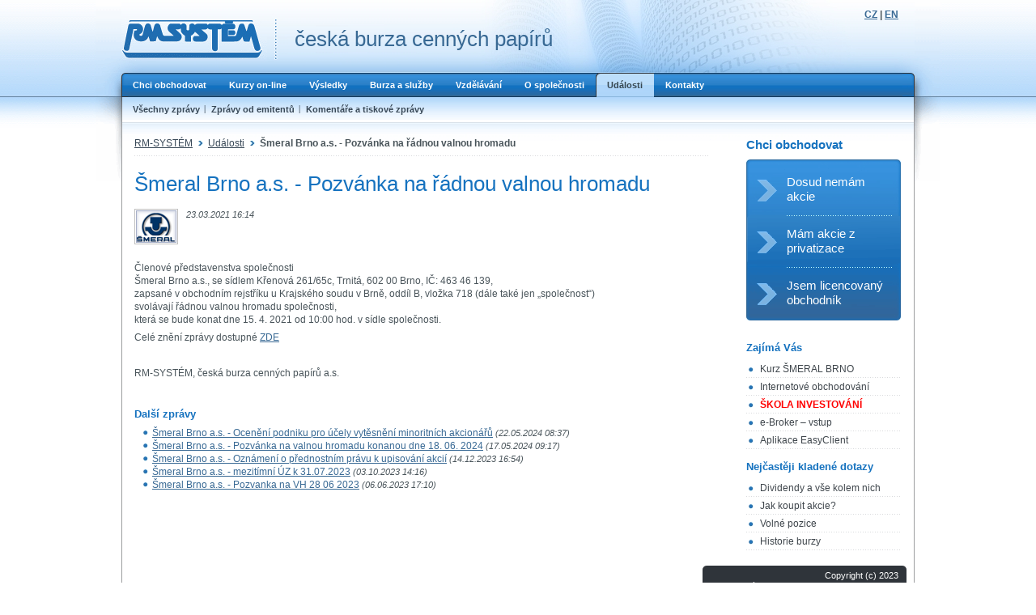

--- FILE ---
content_type: text/html; charset=UTF-8
request_url: https://www.rmsystem.cz/udalosti/17915-smeral-brno-a-s-pozvanka-na-radnou-valnou-hromadu
body_size: 8832
content:

<!DOCTYPE html PUBLIC "-//W3C//DTD XHTML 1.0 Transitional//EN" "https://www.w3.org/TR/xhtml1/DTD/xhtml1-transitional.dtd">
<html xmlns="https://www.w3.org/1999/xhtml">

<head>
    <base href="https://www.rmsystem.cz/clanek.php" />    <meta http-equiv="content-type" content="text/html; charset=utf-8"/>
    <meta name="verify-v1" content="ba73bRYYsNvH0pamaWFZWtIxiTAAtTcqvhdGe7lUMD0=" />
    <link rel="shortcut icon" href="/gfx/favicon.ico" />
    <meta name="description" content=""/>
    <link type="text/css" href="/css/node/anychart-ui.css?01112024" rel="stylesheet"/>
    <link type="text/css" href="/css/node/cookieconsent.css?01112024" rel="stylesheet"/>
    <link type="text/css" href="/css/rmsystem.css?01112024" rel="stylesheet"/>
    <link type="text/css" href="/css/rmsystem-print.css?01112024" rel="stylesheet" media="print"/>
    
    <script nonce="1z5XLAe6HgsUpcfPnVxU3AbLP7p0" type="text/javascript" src="/js/node/jquery.js?01112024"></script>
    <script nonce="1z5XLAe6HgsUpcfPnVxU3AbLP7p0" type="text/javascript" src="/js/common.js?01112024"></script>

        <title>Šmeral Brno a.s. - Pozvánka na řádnou valnou.. | RM-SYSTÉM</title>

    
                <!--  type='text/plain' Google Tag Manager -->
                <script nonce='1z5XLAe6HgsUpcfPnVxU3AbLP7p0' type='text/plain' data-cookiecategory='analytics'>(function(w,d,s,l,i){w[l]=w[l]||[];w[l].push({'gtm.start':
                            new Date().getTime(),event:'gtm.js'});var f=d.getElementsByTagName(s)[0],
                        j=d.createElement(s),dl=l!='dataLayer'?'&l='+l:'';j.async=true;j.src=
                        'https://www.googletagmanager.com/gtm.js?id='+i+dl;f.parentNode.insertBefore(j,f);
                    })(window,document,'script','dataLayer','GTM-P98CV42');</script>
                <!-- End Google Tag Manager -->
                </head>

<body>

<div id="all">
<div id="page">

<div id="header">

    
        <!-- Google Tag Manager (noscript) -->
        <noscript><iframe src='https://www.googletagmanager.com/ns.html?id=GTM-P98CV42'
                      height='0' width='0' style='display:none;visibility:hidden'></iframe></noscript>
    <!-- End Google Tag Manager (noscript) -->
            <!--
  	<div id="slinks">
		<a href="http://www.akcie.cz/" target="_blank" class="item">Akcie.cz</a> <span class="sep"></span>
		<a href="" target="_blank" class="item">e-Broker.cz</a> <span class="sep">|</span>
		<a href="" target="_blank" class="item">Investička.cz</a>	</div>|
-->

    <div id="logo">
        <a href="index.php">
            <img alt="RM Systém | Burza cenných papírů" src="gfx/logo2.gif" class="noprint" />
        </a>

        <span class="print">
      <a href="">RM Systém | Burza cenných papírů</a>    </span>

        <div id="logo-text" class="noprint">česká burza cenných papírů</div>
    </div>

    <div id="lngswitch"><a href="lib/switchlng.php?lng=1">CZ</a> | <a href="lib/switchlng.php?lng=2">EN</a></div>

    
    <div class="cleaner"><hr /></div>
</div>

<div id="area">
<div id="areain">

<div id="menu" class="menu">
  <ul>
    <li>
      <div><a href="chci-obchodovat/zaciname-obchodovat">Chci obchodovat</a></div>
    </li>
    <li>
      <div><a href="kurzy-online/akcie/easyclick">Kurzy on-line</a></div>
    </li>
    <li>
      <div><a href="vysledky/historie-obchodovani/souhrnne-statistiky">Výsledky</a></div>
    </li>
    <li>
      <div><a href="burza-sluzby/typy-obchodu/pokyn-easyclick">Burza a služby</a></div>
    </li>
    <li>
      <div><a href="vzdelavani/seminare">Vzdělávání</a></div>
    </li>
    <li>
      <div><a href="spolecnost/zakladni-informace">O společnosti</a></div>
    </li>
    <li class="active">
      <div><a href="udalosti">Události</a></div>
    </li>
    <li>
      <div><a href="kontakty">Kontakty</a></div>
    </li>
<!--
  	<li class="reg">
      <div><a href="">Registrace / Přihlášení</a></div>
    </li>
-->
  </ul>
  <div class="cleaner"><hr /></div>
</div>
<div id="submenu" class="menu"><ul><li><div><a href="udalosti">Všechny zprávy</a></div></li><li><div><a href="udalosti/zpravy-emitentu">Zprávy od emitentů</a></div></li><li class="last"><div><a href="udalosti/komentare-tiskove-zpravy">Komentáře a tiskové zprávy</a></div></li></ul><div class="cleaner"><hr /></div></div>
<div id="content">
<div id="contentin">

	<div class="cols2">
	  <div class="col1">

      <p class="crumbs"><a href="/">RM-SYSTÉM</a><span class="sep"><span class="altsep">&raquo;</span></span><a href="udalosti">Události</a><span class="sep"><span class="altsep">&raquo;</span></span><strong>Šmeral Brno a.s. - Pozvánka na řádnou valnou hromadu</strong></p>
      <h1>Šmeral Brno a.s. - Pozvánka na řádnou valnou hromadu</h1><div class="clanek-hlavicka"><div class="clanek-obrazek"><img src="gfx/clanky_obrazky/emitenti/196-Smeral.png" alt=""/></div><div><small><em>23.03.2021 16:14</em></small><div><em><strong></strong></em></div></div></div><div class="cleaner spacer"></div><div class="clanek-text"><p>Členové představenstva společnosti<br />Šmeral Brno a.s., se sídlem Křenová 261/65c, Trnitá, 602 00 Brno, IČ: 463 46 139,<br />zapsané v obchodním rejstříku u Krajského soudu v Brně, oddíl B, vložka 718 (dále také jen „společnost“)<br />svolávají řádnou valnou hromadu společnosti,<br />která se bude konat dne 15. 4. 2021 od 10:00 hod. v sídle společnosti.</p>
<p>Celé znění zprávy dostupné <a href="https://www.smeral.cz/cs/file/TableArticleFile/16/2021_pozvanka_na_VH_Smeral.pdf">ZDE</a></p></div><br /><p>RM-SYSTÉM, česká burza cenných papírů a.s.</p>
      <div class="spacer"></div>

      <h3>Další zprávy</h3>
              <ul><li><a href="udalosti/20054-smeral-brno-a-s-oceneni-podniku-pro-ucely-vytesneni-minoritnich-akcionaru">Šmeral Brno a.s. - Ocenění podniku pro účely vytěsnění minoritních akcionářů</a> <small><em>(22.05.2024 08:37)</em></small></li>
<li><a href="udalosti/20044-smeral-brno-a-s-pozvanka-na-valnou-hromadu-konanou-dne-18-06-2024">Šmeral Brno a.s. - Pozvánka na valnou hromadu konanou dne 18. 06. 2024</a> <small><em>(17.05.2024 09:17)</em></small></li>
<li><a href="udalosti/19788-smeral-brno-a-s-oznameni-o-prednostnim-pravu-k-upisovani-akcii">Šmeral Brno a.s. - Oznámení o přednostním právu k upisování akcií</a> <small><em>(14.12.2023 16:54)</em></small></li>
<li><a href="udalosti/19688-smeral-brno-a-s-mezitimni-uz-k-31-07-2023">Šmeral Brno a.s. - mezitímní ÚZ k 31.07.2023</a> <small><em>(03.10.2023 14:16)</em></small></li>
<li><a href="udalosti/19461-smeral-brno-a-s-pozvanka-na-vh-28-06-2023">Šmeral Brno a.s. - Pozvanka na VH 28 06 2023</a> <small><em>(06.06.2023 17:10)</em></small></li>
</ul>    </div>

    <div class="col2">
      <h2>Chci obchodovat</h2>
<div class="l3panel">
	<ul>
	  <li><div><a href="/chci-obchodovat/zaciname-obchodovat">Dosud nemám akcie</a></div></li>
	  <li><div><a href="/chci-obchodovat/akcie-privatizace">Mám akcie z privatizace</a></div></li>
	  <li class="last"><div><a href="/chci-obchodovat/licencovany-obchodnik">Jsem licencovaný obchodník</a></div></li>
	</ul>
</div>


<h3>Zajímá Vás</h3>
<ul class="list2">
  <li><a href="akcie-196-smeral-brno">Kurz ŠMERAL BRNO</a></li><li><a href="/chci-obchodovat/internetove-obchodovani">Internetové obchodování</a></li><li><a href="/vzdelavani/seminare"><font color="red"><b>ŠKOLA INVESTOVÁNÍ</b></font></a></li><li><a href="https://ebroker.fio.cz/e-broker.cgi" target="_blank" class="pg_tracker">e-Broker – vstup</a></li><li><a href="chci-obchodovat/primy-pristup">Aplikace EasyClient</a></li></ul>

<h3>Nejčastěji kladené dotazy</h3>
<ul class="list2">
  <li><a href="/vzdelavani/dividendy">Dividendy a vše kolem nich</a></li><li><a href="/vzdelavani/jak-nakoupit-akcie">Jak koupit akcie?</a></li><li><a href="/spolecnost/kariera">Volné pozice</a></li><li><a href="/vzdelavani/burza-cennych-papiru">Historie burzy</a></li></ul>

    </div>
    <div class="cleaner"></div>
  </div>

</div>
</div><!--content-->

<div id="footer">
    <div id="footerin">
        Copyright (c) 2023<br/>RM-SYSTÉM, česká burza cenných papírů a.s.<br />
        <a href="pravni-prohlaseni" id="prohlaseni" >Právní prohlášení</a><br>
                    <a type="button" data-cc="c-settings" id="nastaveni_cookies" >Nastavení cookies</a>
            </div>
</div>


<div class="cleaner"><hr /></div>

<input type="hidden" id="lng_name" name="lng_name" value="cz">
<script nonce="1z5XLAe6HgsUpcfPnVxU3AbLP7p0" defer src="/js/node/cookieconsent.js?01112024"></script>
<script nonce="1z5XLAe6HgsUpcfPnVxU3AbLP7p0" defer src="/js/cookies_client.js?01112024"></script>



</div>
</div><!--area-->


</div><!--page-->
</div><!--all-->
</body>

</html>

